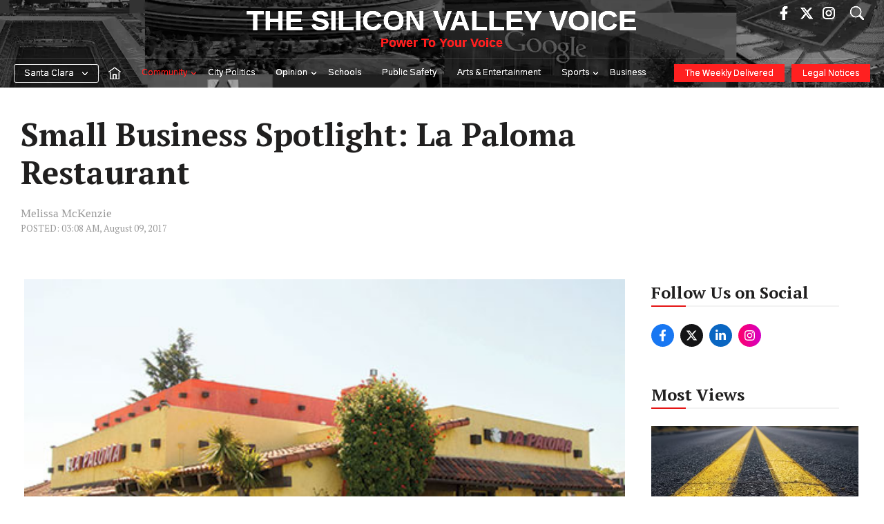

--- FILE ---
content_type: text/css
request_url: https://www.svvoice.com/wp-content/cache/background-css/1/www.svvoice.com/wp-content/cache/min/1/wp-content/plugins/svv-letters-to-editor/includes/style.css?ver=1762869888&wpr_t=1766517278
body_size: 645
content:
#sidebar ul.perfect-quotes,.widget-area ul.perfect-quotes,ul.perfect-quotes{list-style:none}#sidebar ul.perfect-quotes li,ul.perfect-quotes li{margin-bottom:16px;background:var(--wpr-bg-9d045739-ee60-4588-bf68-68fff21a2f09) no-repeat top left;padding:0 0 0 20px}#sidebar ul.perfect-quotes span,ul.perfect-quotes span{display:block;width:100%;font-style:italic;text-align:right;font-size:80%}div.perfect-quotes{font-style:italic;padding:0 20px 0 20px;margin:20px 0 20px 20px;background:var(--wpr-bg-f16dd5b9-9587-44f6-adc9-aea7bc1ffff6) no-repeat top left}div.perfect-quotes>span{padding-left:20px;font-size:80%}

--- FILE ---
content_type: text/css
request_url: https://www.svvoice.com/wp-content/cache/min/1/wp-content/themes/generatepress_child/style.css?ver=1762869888
body_size: 8792
content:
@import url(https://fonts.googleapis.com/css2?family=Gothic+A1&display=swap);.14-days-posts{max-height:250px;overflow:hidden}p{font-family:"Times New Roman",serif;font-size:16px;color:#333}.sv-popular-posts{font-family:-apple-system,BlinkMacSystemFont,"Segoe UI",Roboto,Oxygen-Sans,Ubuntu,Cantarell,"Helvetica Neue",sans-serif;max-width:100%;margin-bottom:30px}.sv-featured-post{margin-bottom:25px}.sv-thumb-container{position:relative;overflow:hidden}.sv-thumbnail{width:300px;height:170px;object-fit:cover;display:block;transition:transform 0.3s ease}.sv-thumb-container:hover .sv-thumbnail{transform:scale(1.05)}.sv-category-label{position:absolute;bottom:0;left:0;background-color:#d32f2f;color:#fff;padding:5px 10px;font-size:10px;font-weight:400;text-transform:uppercase;transition:background-color 0.2s ease}.sv-category-label:hover,.sv-category-label a:hover{background-color:#000}.sv-category-label a{color:#fff;text-decoration:none}.sv-post-title{margin:15px 0 8px 0;font-size:16px;font-weight:700;line-height:1.3}.sv-post-title a{color:#222;text-decoration:none;transition:color 0.2s ease}.sv-post-title a:hover{color:#d32f2f}.sv-post-meta{font-size:14px;color:#666;margin-bottom:10px;display:flex;align-items:center;gap:5px}.sv-author-link{color:#666;text-decoration:none;transition:color 0.2s ease}.sv-author-link:hover{color:#d32f2f;text-decoration:underline}.sv-meta-date{color:#888;display:flex;align-items:center;margin-left:5px}.sv-clock-icon{margin-right:4px;color:#888}.sv-secondary-posts{display:flex;flex-direction:column;gap:15px}.sv-secondary-post{display:flex;gap:15px}.sv-secondary-image{flex:0 0 35%}.sv-secondary-content{flex:0 0 65%}.sv-small-thumbnail{width:105px;height:85px;object-fit:cover;display:block}.sv-secondary-title{margin:0;font-size:16px;font-weight:600;line-height:1.4}.sv-secondary-title a{color:#333;text-decoration:none;transition:color 0.2s ease}.sv-secondary-title a:hover{color:#d32f2f}.ct-weekly-delivered .pmpro_form_input{border:1px solid #bbbbbb!important}.ct-weekly-delivered{padding-right:30px}.main-navigation .main-nav ul ul li a{padding:15px 25px!important}.main-navigation ul ul li:hover{background-color:#ffffff!important}.main-navigation ul ul li:hover a{color:#E51515!important;background:transparent!important}.main-navigation ul ul li{border-top:1px solid #939393!important;color:#333!important}.view_all_link{display:none}.ct-weekly-delivered .pmpro_btn-submit-checkout,.ct-weekly-delivered input[type="submit"].pmpro_btn-submit-checkout{padding:10px 20px!important;border-radius:0px!important}input.wpcf7-form-control.wpcf7-submit[type="submit"]{border-radius:0px!important;margin-top:15px}.wpp-thumbnail{width:300px}div#stag2-391740248{display:none!important}@media (max-width:768px){.sv-small-thumbnail{width:100%;height:auto}nav#sticky-navigation{display:block!important;opacity:1!important}}.gp-modal__close{position:absolute;top:10px;right:20px;background:none;border:none;cursor:pointer;padding:5px;color:#fff;font-size:20px;line-height:1;z-index:1000}.gp-modal__close:hover{color:#ccc}.gp-modal__close .gp-icon{display:block;width:20px;height:20px}.gp-search-modal .gp-modal__overlay{background:rgba(0,0,0,.8);align-items:center;justify-content:center;padding-top:0;position:fixed;top:0;left:0;width:100%;height:100%}.gp-modal__container{position:relative;background:transparent;width:100%;max-width:600px;padding:15px 20px;box-sizing:border-box}.search-modal-form{width:100%;background:transparent;color:#fff;border-bottom:2px solid red}.search-field{width:100%;height:40px;background:transparent;border:none;color:#fff;font-size:16px;padding:0 10px;margin-right:10px}.search-field:focus{outline:none;border-bottom:2px solid red}.search-modal-fields button{background:transparent;border:none;color:#fff;width:40px;height:40px;cursor:pointer;margin:0;padding:0;position:relative}.search-modal-fields{display:flex;align-items:center}.gp-search-modal{display:none}@media (max-width:768px){.gp-modal__close{top:5px;right:15px;font-size:18px;padding:3px}.gp-modal__container{max-width:90%;padding:10px 15px}.search-field{height:35px;font-size:14px;width:80%}.search-modal-fields button{width:35px;height:35px}.main-navigation ul ul li{margin-left:15px}.gb-element-4e19adf4{flex-direction:column!important}.gb-looper-a8ed7cb8{row-gap:15px!important}.ct-loop-container-parent .gb-loop-item:not(:first-child) .ct-loop-container-r{padding-left:15px!important}.gb-element-f0ff17ef{justify-self:flex-start!important;margin-top:0px!important}.gb-element-cce32c42{padding-left:15px!important}.gp-icon svg{height:2em;width:2em}.gb-text-496ca7ee,.gb-loop-item-14a8a5fb a{font-size:16px!important}.ct-post-tag,.gb-element-6d49f5f9,.gb-element-55d24a05{display:none!important}span.gp-icon.pro-close svg{width:1.3rem}}@media (max-width:480px){.gp-modal__close{top:2px;right:10px;font-size:16px}.gp-modal__container{padding:5px 10px}.search-field{padding:0 5px;margin-right:5px;width:100%}.search-modal-fields button{width:30px;height:30px}.gb-element-96ac2ed5{position:relative}.view_all_link{font-size:14px;font-family:'PT Serif',serif!important;letter-spacing:0!important;text-transform:capitalize;color:#333;position:absolute;text-decoration:none;font-weight:700;white-space:nowrap;display:block;text-align:center;margin-top:20px;display:inline-block;position:absolute;right:0;bottom:-30px}.view_all_link a{color:#e51515!important}.slick-dots{text-align:left}.ct-cat-top{margin:20px 0 50px;color:#201f1f;display:inline-block;font-size:46px;font-weight:700;line-height:54px}}.comment-form-author .error{margin-top:5px}.comment-form-email .email-error{margin-top:5px}.comment-form-comment .comment-error{margin-top:5px}.error-border{border:1px solid red!important}@supports (-webkit-appearance:none) and (not (-moz-appearance:none)){@media screen and (min-resolution:0.001dpcm){.main-navigation .main-nav ul li a,.menu-toggle,.main-navigation .menu-bar-item>a{padding-left:14px!important;padding-right:14px!important}}}.letters-slider-container{position:relative}.letters-slider .slick-dots{position:static;text-align:left;margin-top:10px;padding-left:0}.view-all-link{position:absolute;right:0;bottom:32px;font-size:14px;font-family:'PT Serif',serif!important;letter-spacing:0!important;text-transform:capitalize;color:#333;color:#e51515;text-decoration:none;font-weight:700;white-space:nowrap}.view-all-link:hover{text-decoration:underline}.letters-slide .ct-ltr-para{max-height:179px!important;overflow:auto;padding-bottom:15px;min-height:179px!important}.custom-weeks-filter{padding-bottom:30px}@media (max-width:540px){#sticky-navigation{top:0px!important;display:block!important}.gb-element-0cd834a1.ct-header.hide-on-desktop.sticky .gb-element-8b95275d{padding-top:0}.gb-element-0cd834a1.ct-header.hide-on-desktop.sticky{position:fixed;top:0}.gb-text-3e4cbbc4{font-size:17px!important}.gp-icon svg{top:.65em}.gb-text-07b5394f .gb-shape svg{width:1.45em!important;height:1.45em!important}.gb-text-496ca7ee{font-size:18px!important}.gb-loop-item-14a8a5fb{height:200px!important}}.ct-loop-container .ct-loop-container-l:not(:has(img)){display:none}.ct-loop-container .ct-loop-container-l:not(:has(img))+.ct-loop-container-r{width:100%!important;flex:1 1 100%!important;padding-left:0!important}.ct-loop-container .ct-loop-container-l:not(:has(img))+.ct-loop-container-r .gb-element-cce32c42{padding-left:0!important}.ct-loop-container{display:flex}h1.ct-cat-top{font-family:'PT Serif',serif!important;font-weight:700!important;letter-spacing:0!important;text-transform:capitalize}.14-days-posts{max-height:250px}body{overflow-x:hidden}.gb-text-f6d99875 a{color:var(--contrast)}:root{--contrast:#201f1f}header.page-header{position:relative}.no-underline a,a.no-underline{text-decoration:none;color:#fff}.site-main .page-title{padding:5px 0;display:block;position:relative;border-bottom:2px solid #f2f2f2;margin-bottom:25px}.ct-header{position:relative;width:100%;transition:all 0.3s ease-in-out}.ct-header.sticky{position:fixed;top:0;z-index:99;width:100%;box-shadow:0 4px 10px rgba(0,0,0,.1)}h2.gb-text.gb-text-3e4cbbc4 a{color:#fff}h2.gb-text.gb-text-3e4cbbc4:hover,h2.gb-text.gb-text-3e4cbbc4 a:hover{text-decoration:none}.main-navigation .main-nav ul li.menu-item>a{display:flex;flex-direction:row;align-items:center}.widgettitle{position:relative;font-size:20px;font-weight:500;margin:0 0 20px;padding:10px 0;color:#ededed;border-bottom:2px solid #4a4a4a}.sidewidgettitle{position:relative;font-size:20px;font-weight:500;padding:10px 0;color:#000;border-bottom:1px solid #4a4a4a}.widgettitle::after{content:"";position:absolute;left:0;width:50px;height:2px;background:#e51515;bottom:-2px}.box-title{padding:5px 0;display:block;position:relative;border-bottom:2px solid #f2f2f2;margin-bottom:25px;margin-right:30px}.box-title.gray-border{border-bottom:2px solid #4a4a4a;margin:0 0 20px;font-size:20px}.clearfix:before,.clearfix:after{content:" ";display:table}.box-title::after{content:"";position:absolute;left:0;width:50px;height:2px;background:#E51515;bottom:-2px}.ct-loop-container-parent .gb-loop-item:first-child .ct-loop-container-l{width:50%}.ct-loop-container-parent .gb-loop-item:first-child .ct-loop-container-r{width:45%}.ct-loop-container-parent .gb-loop-item:not(:first-child) .ct-loop-container-l{width:30%}.ct-loop-container-parent .gb-loop-item:not(:first-child) .ct-loop-container-r{width:70%}@media screen and (min-width:992px){.ct-loop-container-parent .gb-loop-item:first-child .ct-loop-container-l{position:relative;width:435px!important;height:290px!important;overflow:hidden;max-width:435px}.ct-loop-container-parent .gb-loop-item:first-child .ct-loop-container-l a{display:block;position:relative;width:435px;height:290px}.ct-loop-container-parent .gb-loop-item:first-child h2.gb-text:not(.ct-post-tag){font-size:32px!important}.ct-loop-container-parent .gb-loop-item:first-child .ct-loop-container-l img{width:435px;height:290px;object-fit:cover;display:block}.ct-loop-container-parent .gb-loop-item:not(:first-child) .ct-loop-container-l{position:relative;width:261px!important;height:169.82px!important;overflow:hidden;max-width:261px}.ct-loop-container-parent .gb-loop-item:not(:first-child) .ct-loop-container-l a{display:block;position:relative;width:261px;height:169.82px}.ct-loop-container-parent .gb-loop-item:not(:first-child) .ct-loop-container-l img{width:261px;height:169.82px;object-fit:cover;display:block}.ct-post-detail-image{width:870px;height:522px;margin:0 auto;object-fit:cover}}@media screen and (max-width:991px){.ct-loop-container-parent .gb-loop-item:first-child .ct-loop-container-l{position:relative;width:185px!important;height:123px!important;overflow:hidden;max-width:185px}.ct-loop-container-parent .gb-loop-item:first-child .ct-loop-container-l a{display:block;position:relative;width:185px;height:123px}.ct-loop-container-parent .gb-loop-item:first-child .ct-loop-container-l img{width:185px;height:123px;object-fit:cover;display:block}.ct-loop-container-parent .gb-loop-item:not(:first-child) .ct-loop-container-l{position:relative;width:148px!important;height:96px!important;overflow:hidden;max-width:148px}.ct-loop-container-parent .gb-loop-item:not(:first-child) .ct-loop-container-l a{display:block;position:relative;width:148px;height:96px}.ct-loop-container-parent .gb-loop-item:not(:first-child) .ct-loop-container-l img{width:148px;height:96px;object-fit:cover;display:block}}@media screen and (max-width:767px){.ct-loop-container-parent .gb-loop-item:not(:first-child) .ct-loop-container-l{width:100%}.ct-loop-container-parent .gb-loop-item:not(:first-child) .ct-loop-container-r{width:45%;padding-left:24px}.ct-loop-container-parent .gb-loop-item:not(:first-child) .ct-loop-container-l a{display:block;position:relative;width:175px!important;height:96px}.ct-loop-container-parent .gb-loop-item:not(:first-child) .ct-loop-container-l img{width:175px!important}.gb-loop-item .gb-element-cce32c42 .ct-post-tag,.gb-loop-item .gb-element-cce32c42 p{display:none!important}}.ct-post-title{display:block;white-space:normal;overflow:hidden;text-overflow:ellipsis;max-width:100%;box-sizing:border-box;display:-webkit-box;-webkit-line-clamp:1;-webkit-box-orient:vertical;overflow:hidden}.ct-pt-2lines{display:block;white-space:normal;overflow:hidden;text-overflow:ellipsis;max-width:100%;box-sizing:border-box;display:-webkit-box;-webkit-line-clamp:2;-webkit-box-orient:vertical;overflow:hidden}.ct-right-titlte-trimmed{display:block;white-space:normal;overflow:hidden;text-overflow:ellipsis;max-width:100%;box-sizing:border-box;display:-webkit-box;-webkit-line-clamp:4;-webkit-box-orient:vertical;overflow:hidden}.slick-dots li button:before{font-size:10px}.slick-dots li{margin:0}.slick-dots{bottom:0}.slick-dots li.slick-active button:before{opacity:.75;color:var(--global-color-9)}.rss-feed-parent ul{margin:0}.dynamic-entry-content a{color:#333;text-decoration:underline;text-decoration-color:red}.dynamic-entry-content a:hover{color:red;text-decoration:none}.comment-form textarea,.comment-form input:not([type="submit"],[type="hidden"]){background:#fff;border:1px solid #e5e6e1}.comment-form input[type="submit"]{background:#ce1313;border:#ce1313;color:#fff;font-size:12px;padding:5px 20px;line-height:28px;font-family:"Gothic A1",sans-serif;border-radius:3px}.pt-serif,.pt-serif *{font-family:"PT Serif",serif}.slick-slide{margin:0 15px}.slick-list{margin:0 -15px}.sticky-slide-overlay{position:absolute;top:0;right:13px;width:calc((100% - 60px) / 4);background:rgb(0 0 0 / 50%);border-radius:0;z-index:9;display:flex;align-items:center;justify-content:center}a.sticky-slide-link{font-size:32px;text-align:center;display:block;padding-top:0;color:#fff}.ct-post-tag,.ct-post-tag *{font-family:'Gothic A1',sans-serif!important}.sponser-text,.stag2-adlabel{color:#b7b7b7;font-size:10px;font-family:'Gothic A1',sans-serif!important;letter-spacing:.5px;line-height:22px;margin:0}a.sticky-slide-link:hover{color:red;text-decoration:none}.slick-dots{bottom:-12px}.slick-dotted.slick-slider{margin-bottom:0}.image-width img,.image-width{width:100%;aspect-ratio:unset!important;max-width:100%;height:auto;object-fit:unset!important;contain-intrinsic-size:auto 100px}.image-overlay{position:relative;z-index:3}.image-overlay:after{content:'';position:absolute;left:0;top:0;width:100%;background:#000;opacity:0;height:100%;z-index:0;transition:all 0.4s}.image-overlay *{z-index:3}.slick-slide:hover .image-overlay:after,.hovercard:hover .image-overlay:after{opacity:.5}.site-description{color:#e51515!important;text-transform:capitalize;font-family:Arial!important;font-size:18px!important;margin-bottom:0!important}.btn-default{background:none;border:1px solid #a2a2a2;-webkit-border-radius:3px;-moz-border-radius:3px;border-radius:3px;width:auto;text-align:left}.main-navigation .main-nav ul li:first-child a{line-height:25px}.inside-navigation [aria-label="Open search"]{display:none}.ct-header{width:100%;top:0;z-index:999;transition:all 0.4s ease;position:relative}.ct-header.sticky{position:fixed;animation:headerSlideDown 0.3s ease 0s 1 normal forwards running;box-shadow:0 4px 10px rgba(0,0,0,.1)}.ct-header.sticky .st-main-title{font-size:18px}.ct-header.sticky .site-description{font-size:12.3px}.main-navigation .main-nav ul li a{line-height:42px}@keyframes headerSlideDown{0%{transform:translateY(-100%);opacity:0}100%{transform:translateY(0);opacity:1}}.ft-link-class a,.ft-link-class a:hover{color:#fff!important;text-decoration:none}.widget ul.ct-categories li{margin:0}.ct-categories a{color:#fff!important;font-size:16px}.ct-categories a:hover{color:var(--global-color-9)!important;text-decoration:none}.paragraphs a{color:#fff!important;font-size:16px}.paragraphs a:hover{color:var(--global-color-9)!important;text-decoration:none}.font-gothic{font-family:"Gothic A1",sans-serif}.copyright-bar{color:#a2a2a2}.copyright-bar a{color:#ededed}footer.site-info{background:#0C0C0E}.copyright-bar a:hover{color:var(--global-color-9)!important;text-decoration:none}.footer-bar-active .footer-bar .widget svg{height:14px}.footer-bar-active .footer-bar .widget a{margin-left:15px}.wp-block-rss__item-title a{font-size:16px;color:#333;line-height:1.4;display:block}.wp-block-rss__item-title a:hover{text-decoration:none;color:red}.ct-post-tag a{display:inline-block;line-height:1.4}.main-navigation .main-nav ul li a,.menu-toggle,.main-navigation .menu-bar-item>a{padding-left:16px;padding-right:16px!important}.menu-item-has-children .dropdown-menu-toggle{padding-right:0;position:absolute;right:0;padding-left:1px;line-height:46px}.main-navigation .main-nav ul li:first-child a .dropdown-menu-toggle{line-height:24px;position:static}.two-line{-webkit-line-clamp:2;display:-webkit-box;max-height:48px;text-overflow:ellipsis;line-height:23px!important;-webkit-box-orient:vertical;overflow:hidden}.wp-block-rss__item-title{margin-bottom:10px}.icon-space{margin-right:5px}h3#reply-title{font-size:18px;font-weight:700;margin-bottom:10px}p.logged-in-as{font-size:16px;margin-bottom:20px;padding-bottom:10px}.font-gothic.button-footer:hover{color:#fff}.gp-modal--open:not(.gp-modal--transition) .gp-modal__overlay{background:rgba(20,22,24,.95);bottom:0;height:100%;left:0;position:fixed;right:0;top:0;width:100%!important;-webkit-transition:.1s;-o-transition:.1s;transition:.1s;z-index:99999}.overlaid-images>div:first-child{position:relative;width:170px;height:111px;overflow:hidden;line-height:0}.hover-overlay{position:relative}.hover-overlay a::after{content:'';position:absolute;top:0;left:0;width:100%;height:100%;background:rgba(0,0,0,.3);opacity:0;transition:opacity 0.4s ease}.hover-overlay-onlyimage>a{position:relative}.hover-overlay-onlyimage>a::after{content:'';position:absolute;top:0;left:0;width:100%;height:100%;background:rgba(0,0,0,.5);opacity:0;transition:opacity 0.4s ease}.hover-overlay a:hover::after,.active-overlay:hover .hover-overlay a::after,.hover-overlay-onlyimage:hover>a::after{opacity:1}.comment-respond{margin:2em 0}.comment-reply-title{margin-bottom:15px}.comment-notes{margin-bottom:20px;color:#666}.comment-form-columns{display:flex;gap:20px;margin-bottom:20px}.comment-form-columns p{flex:1;margin:0}.comment-form-author input,.comment-form-email input{width:100%;padding:10px;box-sizing:border-box}.comment-form-cookies-consent{margin-bottom:20px;display:flex;align-items:center;gap:10px}.comment-form-cookies-consent input{margin:0}.comment-form-comment textarea{width:100%;min-height:150px;padding:10px;box-sizing:border-box;margin-bottom:20px}.form-submit{text-align:left}.custom-submit-button{background-color:red;color:#fff;border:none;padding:10px 20px;cursor:pointer;transition:background-color 0.3s}.custom-submit-button:hover{background-color:#c00}.custom-popup-button{padding:10px 20px;background-color:#e51414!important;color:#fff;border:none;cursor:pointer;margin:5px;font-size:13px;min-width:156px;font-weight:500;font-family:'Gothic A1'}.custom-popup-button:hover{background-color:pink!important}button#openPopup2{margin-bottom:20px}label.word-count{color:green}.main-navigation ul ul{min-width:210px;box-shadow:1px 5px 10px 0 rgba(0,0,0,.15);background:#FFF}.main-navigation ul ul li{width:100%;border-right:none;text-align:left;border-top:1px solid #f3f3f3;color:#333}.page-numbers.current{background:#201f1f;color:#FFF;border:1px solid #201f1f}.gb-element-0314af3c{align-items:center;column-gap:10px;display:flex;justify-content:start;margin-top:20px;row-gap:10px}.btn-default>a{transition:all 0.2s ease}.btn-default .sub-menu{border-radius:3px;box-shadow:0 2px 5px rgba(0,0,0,.1);border:1px solid #e0e0e0;padding:0;min-width:200px}.btn-default .sub-menu li a{line-height:1.5;padding:8px 20px;color:#333;font-size:14px;display:block;transition:none}.btn-default .sub-menu li:first-child{background-color:#777;border-bottom:1px solid #e0e0e0}.btn-default .sub-menu li:first-child a{color:#333;font-weight:500;padding:8px 20px}.btn-default .sub-menu li:not(:first-child):not(:last-child):hover{background-color:#f5f5f5}.btn-default .sub-menu li:last-child{opacity:.8}.btn-default .sub-menu li:last-child a{color:#666;cursor:default}.btn-default .sub-menu li:not(:last-child):hover a{color:#000}.btn-default .dropdown-menu-toggle .gp-icon{width:12px;height:12px;margin-left:5px}.footer-model-wedget{position:fixed!important}.footer-model-wedget .slick-list.draggable{width:100%!important}.footer-model-wedget .slick-current.slick-active{width:510px!important}.footer-model-wedget .slick-track{width:500px!important}.footer-model-wedget .modal-title.fontBold{color:black!important;text-align:left!important}.footer-model-wedget .modal-header.grayBg{flex-direction:column!important;align-items:center!important}.footer-model-wedget .wpcf7-textarea{margin-top:15px!important}[class*="response-output"]{color:#a2a2a2;font-size:15px}@media screen and (max-width:767px){.ct-loop-container-parent .gb-loop-item:first-child .ct-loop-container-l{position:relative;width:161px!important;height:123px!important;overflow:hidden;max-width:185px}.gb-text-8148dd82{font-size:24px;margin:20px 0 50px}.gb-element-2f372f92{max-height:94px!important;min-height:94px!important;min-width:144px!important}.gb-element-cce32c42{padding-left:24px;width:50%}.gb-text-8a75d13d{font-size:14px}li#menu-item-118331{display:none}.ct-cat-top{margin:0 0 30px 0;font-size:24px}.stiky-social .heateor_sss_sharing_ul{display:flex;flex-direction:row}li.btn-default{display:none}ul.sub-menu li{border:none!important}}.ct-cat-parent ul li{margin-bottom:0}.ct-cat-parent ul li a{text-decoration:none}.ct-cat-parent ul li a:hover{color:#e51515}input.wpcf7-form-control.wpcf7-email,input.wpcf7-form-control.wpcf7-text,input.wpcf7-form-control[type="text"],input.wpcf7-form-control[type="email"],input.wpcf7-form-control[type="url"],input.wpcf7-form-control[type="password"],input.wpcf7-form-control[type="search"],input.wpcf7-form-control[type="tel"],input.wpcf7-form-control[type="number"],.wpcf7-form-control textarea,.wpcf7-form-control select{color:var(--contrast);background-color:transparent;border-color:var(--base)}input.wpcf7-form-control.wpcf7-submit[type="submit"]{color:#fff;background-color:#E51515;font-size:12px;font-family:"Gothic A1",sans-serif;font-weight:400;padding:10px 20px;border-radius:4px}.ctmb-5{margin-bottom:15px!important}.post-meta-container .updated-date:empty{display:none}.ct-header.sticky{background:#000}.ct-header.sticky p.site-description{font-size:12px!important}.ct-subscribe .ctct-form{max-width:480px;font-family:Arial,sans-serif}.ct-subscribe .ctct-form-field{margin-bottom:20px}.comments-area{padding:0 20px 0 6px}.ct-subscribe .ctct-label-top label{display:block;margin-bottom:8px;font-size:16px;font-weight:400;color:#000}.ct-subscribe .ctct-label-top label abbr{color:red;text-decoration:none;margin-left:2px}.ct-subscribe input[type="text"],.ct-subscribe input[type="email"]{width:80%;padding:8px 12px;font-size:16px;border:1px solid #ebebeb;border-radius:5px;box-sizing:border-box;height:40px;background:#fff}.ct-subscribe input[type="text"]:focus,.ct-subscribe input[type="email"]:focus{border:1px solid #06c;outline:none;box-shadow:0 0 0 1px #06c}.ct-subscribe .ctct-submit{background-color:#e22219;color:#fff;border:none;padding:10px 20px;font-size:16px;cursor:pointer;border-radius:4px;font-weight:400;min-width:120px}.ct-subscribe .ctct-submit:hover{background-color:#c41e16}.ct-subscribe .ctct-form-field-submit{margin-top:10px}.ct-subscribe .ctct-disclosure{display:none}.ct-weekly-delivered .pmpro_btn.pmpro_btn-select{background-color:#e22219;color:#fff;border:none;padding:2px 10px;font-size:14px;cursor:pointer;font-weight:400;text-decoration:none;display:inline-block;font-weight:500}.ct-weekly-delivered .pmpro_btn.pmpro_btn-select:hover{background-color:#c41e16}.ct-weekly-delivered .pmpro_table{width:100%;border-collapse:collapse;border:1px solid #efecec;margin-bottom:20px}.ct-weekly-delivered .pmpro_table thead{background-color:#f7f7f7}.ct-weekly-delivered .pmpro_table th,.ct-weekly-delivered .pmpro_table td{padding:8px 15px;text-align:left}.ct-weekly-delivered .pmpro_table tr{border-bottom:1px solid #ccc}.ct-weekly-delivered .pmpro_table tr:last-child{border-bottom:none}.ct-weekly-delivered .pmpro_table th,.ct-weekly-delivered .pmpro_table td{border-left:none;border-right:none}.ct-weekly-delivered .pmpro_level-price{margin:0}.ct-weekly-delivered h2.pmpro_card_title.pmpro_font-large{display:none}.ct-weekly-delivered p.pmpro_level_name_text{display:none}.ct-weekly-delivered::after{content:"";display:table;clear:both}.ct-weekly-delivered .pmpro_form_fields{display:flex;flex-wrap:wrap;margin:0 -10px}.ct-weekly-delivered .pmpro_form_field{padding:0 10px;margin-bottom:20px;box-sizing:border-box}.ct-weekly-delivered #first_name_div,.ct-weekly-delivered #last_name_div,.ct-weekly-delivered #email_registration_div,.ct-weekly-delivered #phone_div,.ct-weekly-delivered #address_line_1_div,.ct-weekly-delivered #address_line_2_div{width:50%}.ct-weekly-delivered #zip_code_div,.ct-weekly-delivered #city_div,.ct-weekly-delivered #state_div{width:33.33%}.ct-weekly-delivered #subscribe_to_svv_div{width:100%}.ct-weekly-delivered .pmpro_form_input{width:100%;padding:8px 12px;border:1px solid #ccc;border-radius:4px;box-sizing:border-box}.ct-weekly-delivered .pmpro_card_content{width:80%}.ct-weekly-delivered .pmpro_form_label{display:block;margin-bottom:8px;font-size:16px;font-weight:500}.ct-weekly-delivered .pmpro_asterisk{color:red}@media screen and (max-width:768px){.ct-weekly-delivered #first_name_div,.ct-weekly-delivered #last_name_div,.ct-weekly-delivered #email_registration_div,.ct-weekly-delivered #phone_div,.ct-weekly-delivered #address_line_1_div,.ct-weekly-delivered #address_line_2_div,.ct-weekly-delivered #zip_code_div,.ct-weekly-delivered #city_div,.ct-weekly-delivered #state_div{width:100%}}.ct-weekly-delivered .pmpro_btn-submit-checkout,.ct-weekly-delivered input[type="submit"].pmpro_btn-submit-checkout{background-color:#d91e18;color:#fff;border:none;border-radius:4px;padding:5px 20px;font-size:12px;font-weight:500;cursor:pointer;text-align:center;display:inline-block;transition:background-color 0.3s ease;text-decoration:none;box-shadow:0 1px 3px rgba(0,0,0,.1);font-family:'Gothic A1',sans-serif}.ct-weekly-delivered .pmpro_btn-submit-checkout:hover,input[type="submit"].pmpro_btn-submit-checkout:hover{background-color:#b91811}..ct-weekly-delivered .pmpro_btn-submit-checkout:focus,input[type="submit"].pmpro_btn-submit-checkout:focus{outline:none;box-shadow:0 0 0 3px rgba(217,30,24,.3)}.css-1n451hs{height:auto}.category header.page-header{display:none}.ct-weekly-delivered th,.ct-weekly-delivered p.pmpro_level-price,.ct-weekly-delivered .pmpro_level-price strong{font-weight:400;font-size:16px}.search .post-title h1{font-size:46px;margin-bottom:20px;line-height:1.2em;font-weight:700;text-transform:none;margin-bottom:60px}.page-id-52610 .wpcf7-form .form-group{display:flex;flex-direction:column}.page-id-52610 .wpcf7-form .form-group label{margin-bottom:5px;display:block}.ct-loop-container-parent-2 .gb-loop-item:first-child h2{font-size:32px}.comment-body{position:relative}.comment-content{padding:20px;border:1px solid rgba(0,0,0,.05);background:#f5f5f5 none repeat scroll 0 0;margin-left:80px;margin-top:15px;border:0;border-radius:3px}.comment .children{border-left:none}.comment-author cite{font-style:normal;font-weight:700;text-transform:capitalize;font-size:16px;font-family:'Oswald',sans-serif}.comment-content .reply{font-size:85%;position:absolute;top:50px;right:0}a.comment-reply-link{background:red;color:#fff;padding:2px 10px;border-radius:4px;font-size:12px;font-weight:400}a.comment-reply-link:hover{text-decoration:none}#comments h2.comments-title{display:none}h2.comments-title{font-size:18px;font-weight:700;font-family:PT Serif,serif;text-transform:capitalize;border-bottom:1px solid #e3e3e3;padding-bottom:10px}.custom-modal{display:none;position:fixed;z-index:9999;left:0;top:0;width:100%;height:100%;overflow:auto;background-color:rgba(0,0,0,.6);padding-top:60px}.custom-modal-content{background-color:#fff;margin:auto;padding:30px;border-radius:8px;width:90%;max-width:700px;position:relative;animation:fadeIn 0.3s ease-in-out}.custom-modal-title{margin-top:0;font-size:20px;font-weight:700;margin-bottom:20px;border-bottom:1px solid #ddd;padding-bottom:10px;color:#201f1f}.custom-modal-close{position:absolute;top:15px;right:20px;color:#000;opacity:.2;font-size:28px;font-weight:700;cursor:pointer}.custom-modal-close:hover{color:#a00}@keyframes fadeIn{from{opacity:0}to{opacity:1}}.gp-search-modal.gp-modal--open{display:block}.stiky-social{position:sticky;top:120px}.stiky-social .heateor_sss_sharing_ul{display:flex;flex-direction:column;padding-right:10px}.page-id-52610 .entry-content{display:flex;flex-direction:column;padding-right:30px}.page-id-52610 .entry-content div:last-child{order:1}.page-id-52610 .entry-content div:first-child{order:2}.page-id-52610 .entry-content div:nth-child(2){order:3}ul.ct-foot-emnu li a:hover,ul.ct-foot-emnu li:hover{text-decoration:none;color:#e51515}ul.ct-foot-emnu{line-height:1em}.page-id-52610 h1.entry-title{display:none}.error404 h1.entry-title{margin:20px 0 50px;color:#201f1f;display:inline-block;font-size:46px;font-weight:700;line-height:54px}.error404 .search-form{display:flex;width:100%;max-width:100%;margin:1rem 0}.error404 .search-field{flex:1;padding:1.45rem 1rem;font-size:1rem;border:1px solid #ccc;border-right:none;outline:none}.error404 .search-submit{background-color:red;border:none;padding:0 1rem;display:flex;align-items:center;justify-content:center;cursor:pointer}.error404 .search-submit svg{fill:#fff;width:1.2em;height:1.2em}.error404 label{display:block;width:60%;margin-bottom:0}.error404 .search-field::placeholder{font-weight:700;color:#666}h2.pmpro_form_heading.pmpro_font-large{border-bottom:1px solid #bdbdbd;font-size:18px;font-weight:700;padding-bottom:10px}.custom-modal-content .form-group{margin-bottom:0}.letter-count-words p{margin-bottom:.5em;font-size:12px}@media screen and (max-width:767px){.stiky-social .heateor_sss_sharing_ul{display:flex;flex-direction:row}.slideout-navigation.main-navigation{padding-right:10px;padding-top:50px}.gb-element-219d32ba .gb-loop-item .letter-author,.gb-element-219d32ba .gb-loop-item .gb-text-fc474028{display:none}}.inside-right-sidebar{position:sticky;top:100px}.main-navigation .main-nav ul li.btn-default[class*="current-menu-"]>a{color:#fff}.main-navigation .main-nav ul li.btn-default[class*="current-menu-"] .current-menu-item>a{color:#e51515}.main-navigation .main-nav ul li.btn-default[class*="current-menu-"] .current-menu-item{background-color:#f5f5f5;border-bottom:1px solid #e0e0e0}.main-navigation .main-nav ul li[class*="current-menu-"] .current-menu-item{background-color:#f5f5f5;border-bottom:1px solid #e0e0e0}#menu-primary-navigation-1 li:first-child ul li a{line-height:5px}#menu-primary-navigation-1 li:first-child ul li:first-child a:hover,#menu-primary-navigation-1 li:first-child ul li:first-child a:focus{color:#262626;background-color:#e1e1e1}#menu-primary-navigation-1 li:first-child .current-menu-item ul li:first-child a{color:#fff;background-color:#838383}#menu-primary-navigation-1 li:first-child ul li.current-menu-item>a{color:#fff;background-color:#838383}#menu-primary-navigation-1 li:first-child ul li.current-menu-item a:hover,#menu-primary-navigation-1 li:first-child ul li.current-menu-item a:focus{color:#fff!important;background-color:#838383!important}#menu-primary-navigation-1 li:first-child ul li:not([class*="current-menu-"]):hover>a,.btn-default .sub-menu li:last-child{color:#777}#menu-primary-navigation-1 li:first-child ul li a:hover,#menu-primary-navigation-1 li:first-child ul li a:focus{color:#777}#menu-primary-navigation-1 li:first-child ul li:last-child{line-height:5px}.form-control::placeholder{color:#000;opacity:.4;font-size:14px}.form-control{color:#555!important;border-radius:3px!important;border:1px solid rgb(187,187,187)!important}.wpcf7-not-valid-tip{color:#dc3232;font-size:15px}.form-group p{margin-bottom:20px}.hide-on-mobile{padding:0}.ct-header.sticky .hide-on-sticky{display:none}.ct-weekly-delivered .pmpro_btn-submit-checkout{display:none}div#bemail_div{display:none}fieldset#pmpro_form_fieldset-account-information{display:none}p.ct-ltr-para .read-more{display:none}a.ct-ltr-anchor{color:rgb(31,31,31)}a.ct-ltr-anchor:hover{text-decoration:none}h2.ct-ltr-heading{font-size:24px;font-weight:700}#respond{scroll-margin-top:100px;padding-top:20px}.ct-left-tags a{background:red;padding:2px 5px;font-size:10px}.ct-ltr-anchor{color:#818181!important;font-size:17px!important}.slide-opened body{overflow-y:hidden}.hover-overlay-onlyimage>a::after{max-width:269.99px!important;width:269.99px!important;height:153.53px}.gb-loop-item .gb-media-5a676f55{max-width:269.99px!important;height:153.53px}.comment-form-cookies-consent label{margin-bottom:0px!important}.modal-open{overflow:hidden}.site.grid-container.container .hfeed{padding-left:0;padding-right:0}.gb-element-2f372f92{min-height:111.27px;min-width:170px}.gb-element-c853b9b2{grid-template-columns:3.9fr 1.5fr 2fr}@media print{.post-template-default .paging-navigation,.post-template-default .comments-area,.post-template-default .gb-element-c4fff17b,.post-template-default .gb-element-788df214,.post-template-default #right-sidebar,.site-footer,.gb-element-2b029ab5{display:none}.gb-text-86fe9cff{font-size:46px;font-weight:700}p{font-family:"Times New Roman",serif;font-size:16px!important;color:#333}.stag2-target{display:none}}a.ct-link-top{color:#999}a.ct-link-top:hover{text-decoration:none;color:red}.ct-letters-to-e .slick-list.draggable{min-height:240px}#cn-notice-buttons .button{padding:4px;border-radius:5px}.form-group .entry-content:not(:first-child){margin-top:0em}.clearfix.entry-content span.pull-right{text-align:right;float:right}.clearfix.entry-content span.pull-right a{color:#333}.clearfix.entry-content span.pull-right a:hover{color:#e51515}@media screen and (max-width:767px){.ct-loop-container-parent-2 .gb-loop-item:first-child h2{font-size:14px!important}}@media screen and (max-width:540px){.archive-blog.ct-loop-container-parent .gb-loop-item:first-child h2.gb-text:not(.ct-post-tag){font-size:14px!important}.gb-element-0314af3c.gb-query-loop-pagination,.gb-query-page-numbers-f941bdb4{flex-wrap:nowrap!important}.gb-container-8878e700{flex-direction:row!important;align-items:flex-start!important;gap:30px;padding-left:0!important;padding-right:0!important}.gb-container-8878e700 .gb-container-5d70717c{text-align:right}.stiky-social{margin-top:10px}.ct-loop-container-parent .gb-loop-item-8ebf2795.gb-loop-item:not(:first-child) .ct-loop-container-l img{width:148px!important}.gb-element-219d32ba.content-category{padding-right:0!important}.box-title{margin-right:0}}.btn-default .dropdown-menu-toggle{display:none}.btn-default.menu-item-29705 a::after{content:"";display:inline-block;width:6px;height:6px;border-right:1px solid #fff;border-bottom:1px solid #fff;transform:rotate(45deg);margin-left:1em;vertical-align:middle;margin-bottom:3px}.btn-default.menu-item-29705:hover .sub-menu li:first-child a{color:#fff!important;background-color:#838383!important}.search-results .btn-default.menu-item-29705:hover .sub-menu li:first-child a{color:#333!important;background-color:#fff!important}.search-results #menu-primary-navigation-1 li:first-child ul li:first-child a:hover,.search-results #menu-primary-navigation-1 li:first-child ul li:first-child a:focus{background-color:#fff!important;color:#e51515!important}.btn-default-1.menu-item a::after{display:none!important}@media (min-width:400px) and (max-width:767px){.gb-loop-item-8ebf2795{margin-bottom:50px!important}}.gb-text-a7c2a4b5 a:hover{color:#fff!important}.dynamic-entry-content>#updp{display:none}.gb-media-6010f5d5{height:100%!important}.home-prime-news .post-overlay,.home-prime-news .post-content{position:absolute;bottom:0;left:0;padding:20px;background:linear-gradient(180deg,rgba(0,0,0,0) 30%,rgba(0,0,0,.6) 100%);width:100%;box-sizing:border-box}.home-prime-news .post-grid{display:grid;grid-template-columns:minmax(200px,2.5fr) 1fr;gap:15px}.home-prime-news .post-featured,.home-prime-news .post-small{position:relative;overflow:hidden;background-color:#494949;color:#fff}.home-prime-news .post-featured img,.home-prime-news .post-small img{width:100%;height:100%;object-fit:cover;display:block}.home-prime-news .post-featured{height:100%;min-height:400px;max-height:400px}.home-prime-news .post-overlay,.home-prime-news .post-content{position:absolute;bottom:0;left:0;padding:20px;background:linear-gradient(180deg,rgba(0,0,0,0) 30%,rgba(0,0,0,.9) 100%);width:100%;box-sizing:border-box}.home-prime-news .post-category{font-size:10px;text-transform:uppercase;color:#fff;display:inline-block;padding:2px 0;margin-bottom:5px}.home-prime-news .post-category.ct-left-tags a{color:#fff;text-decoration:none}.home-prime-news .post-title{font-size:18px;font-weight:700;margin:5px 0;color:#fff}.home-prime-news .post-featured .post-title{font-size:32px;font-weight:700;letter-spacing:.5px;margin-bottom:5px;text-transform:capitalize;white-space:normal;overflow:hidden;ext-overflow:ellipsis;display:-webkit-box;-webkit-line-clamp:3;-webkit-box-orient:vertical;overflow:hidden}.home-prime-news .post-title a{color:#fff;text-decoration:none}.home-prime-news .post-title a:hover{text-decoration:none;color:var(--global-color-9)}.home-prime-news .post-meta{font-size:13px;display:flex;gap:15px;align-items:center}.home-prime-news .post-meta svg{margin-right:5px;vertical-align:middle}.home-prime-news .post-small-wrapper{column-gap:10px;display:grid;flex-direction:column;grid-template-columns:1fr;row-gap:15px}.home-prime-news .post-small{height:192.5px;max-height:192.5px}.top-pick-article{display:flex;margin-bottom:14px}.top-pick-article .post-image{width:45%}.top-pick-article .post-image img{height:auto;max-width:100%;object-fit:cover;width:auto;display:block}.top-pick-article .post-content{width:55%;padding-left:10px}.top-pick-article .post-title{color:#201f1f;font-size:16px;font-weight:700;letter-spacing:.5px;margin-bottom:0;text-transform:capitalize;position:relative;display:block;white-space:normal;overflow:hidden;ext-overflow:ellipsis;*/ max-width:100%;*/ box-sizing:border-box;display:-webkit-box;-webkit-line-clamp:4;-webkit-box-orient:vertical;overflow:hidden}.top-pick-article .post-title a{color:#000;text-decoration:none}.top-pick-article .post-title a:hover{color:var(--global-color-9);text-decoration:none}.in_case_you_missed{display:flex;flex-wrap:wrap;gap:20px;justify-content:center;column-gap:20px;display:grid;grid-template-columns:repeat(2,minmax(0,1fr));row-gap:30px}.in_case_you_missed .news-item{overflow:hidden}.in_case_you_missed .news-item .news-item-title{font-size:16px;font-weight:700;letter-spacing:.5px;margin-bottom:16px;position:relative;text-transform:capitalize}.in_case_you_missed .news-item img{width:100%;height:100%;object-fit:cover;display:block;max-width:269.99px;max-height:153.53px;margin-bottom:16px}.in_case_you_missed .news-item h2{font-size:1.25rem;margin:10px 0}.in_case_you_missed .news-item h2 a{font-size:16px;color:var(--contrast);text-decoration:none;text-decoration:none;line-height:1.2em}.in_case_you_missed .news-item h2 a:hover{color:var(--global-color-9);text-decoration:none}@media (max-width:767px){.home-prime-news .post-grid{display:flex;flex-direction:column}.home-prime-news .post-featured{height:auto;min-height:200px;max-height:280px}.home-prime-news .post-small{height:auto;min-height:180px;max-height:200px}.home-prime-news .post-overlay,.home-prime-news .post-content{color:#fff;padding:10px}.home-prime-news .post-category,.home-prime-news .post-meta{display:none}.home-prime-news .post-title a{color:#fff}.in_case_you_missed{grid-template-columns:1fr}.in_case_you_missed .news-item{height:210px}.in_case_you_missed .news-item img{width:100%;max-width:100%}}